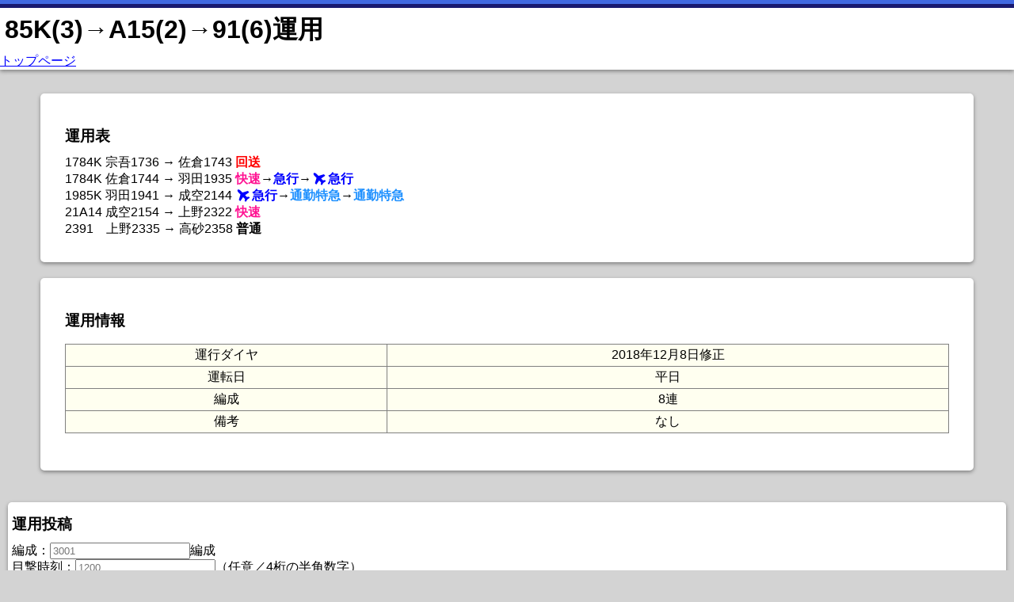

--- FILE ---
content_type: text/html; charset=UTF-8
request_url: https://nkth.info/unyo/input?unyo=w85K_3
body_size: 20042
content:
		<!DOCTYPE html>
	<html>
	<head>
		
<!--定数タグ-->
<meta charset="UTF-8">
<meta name="theme-color" content="#191970">
<meta name="msapplication-tilecolor" content="#191970">
<meta name="msapplication-tileimage" content="/assets/icon/icon.png">
<meta name="format-detection" content="telephone=no,address=no,email=no">
<meta name="twitter:site" content="@keiseipanda_bot">
<meta name="twitter:card" content="summary">
<meta property="og:site_name" content="四直運用資料室">
<meta property="og:image" content="https://nkth.info/assets/icon/icon.png">
<meta http-equiv="Content-Language" content="ja">
<link rel="stylesheet" href="/assets/style/allstyle.css">
<link rel="stylesheet" href="https://use.fontawesome.com/releases/v5.0.6/css/all.css">
<link rel="apple-touch-icon" href="/assets/icon/apple-touch-icon.png">
<link rel="icon" href="/assets/icon/favicon.png" sizes="192x192">
<script type="text/javascript" src="/assets/js/meta.js"></script>


<!--変数タグ-->
<meta name="viewport" content="width=device-width">
<title>四直運用資料室｜85K(3)→A15(2)→91(6)運用</title>
<meta property="og:title" content="四直運用資料室｜85K(3)→A15(2)→91(6)運用">
<meta name="description" content="85K(3)→A15(2)→91(6)運用の運用表、充当車両などの詳細。">
<meta property="og:description" content="85K(3)→A15(2)→91(6)運用の運用表、充当車両などの詳細。">
<meta property="og:url" content="https://nkth.info/unyo/input?unyo=w85K_3">

<!-- Global site tag (gtag.js) - Google Analytics -->
<script async src="https://www.googletagmanager.com/gtag/js?id=UA-111786232-2"></script>
<script>
  window.dataLayer = window.dataLayer || [];
  function gtag(){dataLayer.push(arguments);}
  gtag('js', new Date());

  gtag('config', 'UA-111786232-2');
</script>
		<style>
			body{
				background-color: lightgray;
				min-width: 500px;
			}
			header{
				background-color: white;
				box-shadow: 0 2px 5px gray;
			}
			hr+br{display: none;}
			h1{
				word-break: break-all;
			}
			h3{
				margin: 10px auto;
			}
			main section:first-of-type{
				overflow: hidden;
			}
			main section:first-of-type div{
				float: left;
				background-color: white;
				border-radius: 5px;
				padding: 2.5%;
				margin: 10px 2.5%;
				box-shadow: 0 2px 5px gray;
				width: 90%;
				-webkit-user-select: none;
				-moz-user-select: none;
				-ms-user-select: none;
				user-select: none;
			}
			main section:first-of-type table{
				border-collapse: collapse;
				border-radius: 5px;
				width: 100%;
			}
			main section:first-of-type table td{
				border: 1px solid gray;
			}
			main section:last-of-type{
				background-color: white;
				border-radius: 5px;
				padding: 5px;
				margin: 10px 10px;
				box-shadow: 0 2px 5px gray;
				width: ;
				-webkit-user-select: none;
				-moz-user-select: none;
				-ms-user-select: none;
				user-select: none;
			}
			main section:last-of-type table{
				border-collapse: collapse;
				border-radius: 5px;
				width: 100%;
			}
			main section:last-of-type table td{
				border: 1px solid gray;
			}
			table th{
				background-color: midnightblue;
				color: white;
				border: 1px solid gray;
			}
			i.fa-plane{transform: rotate(-135deg); margin-right: 0.2em;}
			span{
				font-weight: bold;
			}
			span.local{color: black;}
			span.local{color: black;}
			span.express{color: blue;}
			span.rapid{color: deeppink;}
			span.cexp{color: dodgerblue;}
			span.rexp{color: red;}
			span.gexp{color: green;}
			span.aexp{color: darkorange;}
			span.skyliner{color: navy;}
			span.meliner{color: indigo;}
			span.forward{color: white;color: red;}
			input[type="submit"]{
				width: 50%;
				margin: 10px auto;
				display: block;
			}
		</style>
	</head>
	<body class="ks">
	<header>
		<h1>85K(3)→A15(2)→91(6)運用</h1>
		<nav><a href="/">トップページ</a></nav>
	</header>
	<main>
		<section>
			<div><h3>運用表</h3>1784K 宗吾1736 → 佐倉1743 <span class="forward">回送</span><br />
1784K 佐倉1744 → 羽田1935 <span class="rapid">快速</span>→<span class="express">急行</span>→<span class="express"><i class="fas fa-plane"></i>急行</span><br />
1985K 羽田1941 → 成空2144 <span class="express"><i class="fas fa-plane"></i>急行</span>→<span class="cexp">通勤特急</span>→<span class="cexp">通勤特急</span><br />
21A14 成空2154 → 上野2322 <span class="rapid">快速</span><br />
2391　上野2335 → 高砂2358 <span class="local">普通</span><br />
</div>
			<div><h3>運用情報</h3><table>
				<tr><td>運行ダイヤ</td><td>2018年12月8日修正</td></tr>
				<tr><td>運転日</td><td>平日</td></tr>
				<tr><td>編成</td><td>8連</td></tr>
				<tr><td>備考</td><td>なし</td></tr>
			</table>
		</section>
		<section>
			<h3>運用投稿</h3>
			<form method="post">
				<input type="hidden" name="unyoid" value="w85K_3">
				<input type="hidden" name="href" value="">
				<input type="hidden" name="date" value="">
				編成：<input type="text" name="formation" placeholder="3001" list="ks8">編成<br>
				目撃時刻：<input type="text" name="sawtime" placeholder="1200">（任意／4桁の半角数字）<br>
				備考：<input type="text" name="note" placeholder="上り 津田沼駅にて">（任意／140字以内）<br>
				<input type="submit">
				<datalist id="ks4">
					<option value="3668">
					<option value="3516">
					<option value="3524">
					<option value="3536">
					<option value="3540">
				</datalist>
				<datalist id="ks6">
					<option value="3002">
					<option value="3003">
					<option value="3004">
					<option value="3005">
					<option value="3006">
					<option value="3007">
					<option value="3008">
					<option value="3009">
					<option value="3010">
					<option value="3011">
					<option value="3012">
					<option value="3013">
					<option value="3014">
					<option value="3015">
					<option value="3016">
					<option value="3017">
					<option value="3018">
					<option value="3019">
					<option value="3020">
					<option value="3021">
					<option value="3022">
					<option value="3023">
					<option value="3024">
					<option value="3025">
					<option value="3031">
					<option value="3032">
					<option value="3034">
					<option value="3039">
					<option value="3040">
					<option value="3828">
					<option value="3838">
					<option value="3648">
					<option value="3504&gt;3517">
					<option value="3520&lt;3549">
					<option value="3544&gt;3545">
					<option value="3548&lt;3509">
					<option value="3508&gt;3525">
					<option value="3528&lt;3553">
				</datalist>
				<datalist id="ks8">
					<option value="3001">
					<option value="3026">
					<option value="3027">
					<option value="3028">
					<option value="3029">
					<option value="3030">
					<option value="3033">
					<option value="3035">
					<option value="3036">
					<option value="3037">
					<option value="3038">
					<option value="3041">
					<option value="3042">
					<option value="3708">
					<option value="3718">
					<option value="3728">
					<option value="3758">
					<option value="3768">
					<option value="3788">
					<option value="3798">
					<option value="3818">
					<option value="3848">
					<option value="3858">
					<option value="3868">
					<option value="3408">
					<option value="3418">
					<option value="3428">
					<option value="3438">
					<option value="3448">
					<option value="3638">
					<option value="3658">
					<option value="3678">
					<option value="3688">
				</datalist>
				<datalist id="ksSA">
					<option value="3051">
					<option value="3052">
					<option value="3053">
					<option value="3054">
					<option value="3055">
					<option value="3056">
					<option value="3001">
					<option value="3026">
					<option value="3027">
					<option value="3028">
					<option value="3029">
					<option value="3030">
					<option value="3033">
					<option value="3035">
					<option value="3036">
					<option value="3037">
					<option value="3038">
					<option value="3041">
					<option value="3042">
				</datalist>
				<datalist id="ksAE">
					<option value="AE1">
					<option value="AE2">
					<option value="AE3">
					<option value="AE4">
					<option value="AE5">
					<option value="AE6">
					<option value="AE7">
					<option value="AE8">
					<option value="AE9">
				</datalist>
				<datalist id="hs8">
					<option value="7308">
					<option value="7318">
					<option value="7808">
					<option value="7818">
					<option value="7828">
					<option value="7501">
					<option value="7502">
					<option value="7503">
					<option value="9108">
					<option value="9118">
					<option value="9128">
					<option value="9201">
					<option value="9808">
				</datalist>
				<datalist id="aa8">
					<option value="5501">
					<option value="5502">
					<option value="5503">
					<option value="5504">
					<option value="5505">
					<option value="5506">
					<option value="5507">
					<option value="5508">
					<option value="5509">
					<option value="5510">
					<option value="5511">
					<option value="5512">
					<option value="5513">
					<option value="5514">
					<option value="5515">
					<option value="5516">
					<option value="5517">
					<option value="5518">
					<option value="5519">
					<option value="5520">
					<option value="5521">
					<option value="5522">
					<option value="5523">
					<option value="5524">
					<option value="5525">
					<option value="5526">
					<option value="5527">
					<option value="5301">
					<option value="5302">
					<option value="5303">
					<option value="5304">
					<option value="5305">
					<option value="5306">
					<option value="5307">
					<option value="5308">
					<option value="5309">
					<option value="5310">
					<option value="5311">
					<option value="5312">
					<option value="5313">
					<option value="5314">
					<option value="5315">
					<option value="5316">
					<option value="5317">
					<option value="5318">
					<option value="5319">
					<option value="5320">
					<option value="5321">
					<option value="5322">
					<option value="5323">
					<option value="5324">
					<option value="5325">
					<option value="5326">
					<option value="5327">
				</datalist>
			</form>
			<ul>
				<li>3500形の編成表記について
					<p>上野方から2+4の場合：「(上野方先頭車の車番)<span style="color:red;">&lt;</span>(成田方先頭車の車番)」<br>上野方から4+2の場合：「(上野方先頭車の車番)<span style="color:red;">&gt;</span>(成田方先頭車の車番)」<br>上野方から2+4+2の場合：「(上野方先頭車の車番)<span style="color:red;">&lt;</span>(上野方先頭車の車番)<span style="color:red;">&gt;</span>(成田方先頭車の車番)」<br>として頂くようお願いします。</p>
				</li>
				<li>このページは、運用情報の目撃を投稿するためのページです。</li>
				<li>現在、一部機能を実験的に公開しています。</li>
				<li>エラーとかが出たらスクショしてTwitterに送ってください。</li>
				<li>投稿した運用は削除できません。入力ミスがあった場合は、編成欄に「xx:xxの投稿は入力ミスです」と書いて投稿してください。</li>
			</ul>
								<table>
						<tr>
							<th>日時</th>
							<th>編成</th>
							<th>備考</th>
						</tr>
												<tr deta-isdelete="0" deta-isadmin="0">
							<td>2019-10-25 21:43:00</td>
							<td>3026</td>
							<td></td>
						</tr>
												<tr deta-isdelete="0" deta-isadmin="0">
							<td>2019-10-23 21:12:00</td>
							<td>3758</td>
							<td></td>
						</tr>
												<tr deta-isdelete="0" deta-isadmin="0">
							<td>2019-10-15 18:15:00</td>
							<td>3848</td>
							<td></td>
						</tr>
												<tr deta-isdelete="0" deta-isadmin="0">
							<td>2019-10-11 20:09:00</td>
							<td>3848</td>
							<td>三田 通勤特急京成本線経由成田空港行き</td>
						</tr>
												<tr deta-isdelete="0" deta-isadmin="0">
							<td>2019-09-30 20:08:00</td>
							<td>3868</td>
							<td></td>
						</tr>
												<tr deta-isdelete="0" deta-isadmin="0">
							<td>2019-09-25 17:56:00</td>
							<td>3848</td>
							<td></td>
						</tr>
												<tr deta-isdelete="0" deta-isadmin="0">
							<td>2019-09-24 18:16:00</td>
							<td>3848</td>
							<td></td>
						</tr>
												<tr deta-isdelete="0" deta-isadmin="0">
							<td>2019-09-19 20:09:00</td>
							<td>3788</td>
							<td>三田</td>
						</tr>
												<tr deta-isdelete="0" deta-isadmin="0">
							<td>2019-09-18 20:10:00</td>
							<td>3788</td>
							<td>三田 通勤特急京成本線経由成田空港行き 2分遅延</td>
						</tr>
												<tr deta-isdelete="0" deta-isadmin="0">
							<td>2019-09-12 20:10:00</td>
							<td>3858</td>
							<td>三田 通勤特急京成本線経由成田空港行き 2分遅延</td>
						</tr>
												<tr deta-isdelete="0" deta-isadmin="0">
							<td>2019-08-30 18:00:00</td>
							<td>3758</td>
							<td></td>
						</tr>
												<tr deta-isdelete="0" deta-isadmin="0">
							<td>2019-08-29 22:41:00</td>
							<td>3858</td>
							<td></td>
						</tr>
												<tr deta-isdelete="0" deta-isadmin="0">
							<td>2019-08-09 21:09:00</td>
							<td>3768</td>
							<td></td>
						</tr>
												<tr deta-isdelete="0" deta-isadmin="0">
							<td>2019-08-05 18:16:00</td>
							<td>3728</td>
							<td></td>
						</tr>
												<tr deta-isdelete="0" deta-isadmin="0">
							<td>2019-07-23 18:17:00</td>
							<td>3728</td>
							<td></td>
						</tr>
												<tr deta-isdelete="0" deta-isadmin="0">
							<td>2019-07-17 21:10:00</td>
							<td>3030</td>
							<td></td>
						</tr>
												<tr deta-isdelete="0" deta-isadmin="0">
							<td>2019-07-10 20:09:00</td>
							<td>3858</td>
							<td>三田</td>
						</tr>
												<tr deta-isdelete="0" deta-isadmin="0">
							<td>2019-07-02 18:15:00</td>
							<td>3818</td>
							<td></td>
						</tr>
												<tr deta-isdelete="0" deta-isadmin="0">
							<td>2019-06-28 22:28:00</td>
							<td>3029</td>
							<td></td>
						</tr>
												<tr deta-isdelete="0" deta-isadmin="0">
							<td>2019-06-25 21:01:00</td>
							<td>3758</td>
							<td></td>
						</tr>
												<tr deta-isdelete="0" deta-isadmin="0">
							<td>2019-06-21 18:17:00</td>
							<td>3035</td>
							<td></td>
						</tr>
												<tr deta-isdelete="0" deta-isadmin="0">
							<td>2019-05-31 22:28:00</td>
							<td>3027</td>
							<td></td>
						</tr>
												<tr deta-isdelete="0" deta-isadmin="0">
							<td>2019-05-24 20:10:00</td>
							<td>3030</td>
							<td></td>
						</tr>
												<tr deta-isdelete="0" deta-isadmin="0">
							<td>2019-05-22 18:53:00</td>
							<td>3027</td>
							<td></td>
						</tr>
												<tr deta-isdelete="0" deta-isadmin="0">
							<td>2019-04-17 18:05:00</td>
							<td>3042</td>
							<td></td>
						</tr>
												<tr deta-isdelete="0" deta-isadmin="0">
							<td>2019-04-15 20:10:00</td>
							<td>3868</td>
							<td>北行　三田2番線にて</td>
						</tr>
												<tr deta-isdelete="0" deta-isadmin="0">
							<td>2019-04-05 23:21:00</td>
							<td>3858</td>
							<td>快速上野ゆき　日暮里時点で列番91に</td>
						</tr>
												<tr deta-isdelete="0" deta-isadmin="0">
							<td>2019-04-04 20:53:00</td>
							<td>3036</td>
							<td>下り 船橋</td>
						</tr>
												<tr deta-isdelete="0" deta-isadmin="0">
							<td>2019-04-02 18:18:00</td>
							<td>3418</td>
							<td></td>
						</tr>
												<tr deta-isdelete="0" deta-isadmin="0">
							<td>2019-03-04 19:46:00</td>
							<td>3038</td>
							<td></td>
						</tr>
												<tr deta-isdelete="0" deta-isadmin="0">
							<td>2019-02-22 18:17:00</td>
							<td>3788</td>
							<td></td>
						</tr>
												<tr deta-isdelete="0" deta-isadmin="0">
							<td>2018-12-28 18:06:00</td>
							<td>3001</td>
							<td></td>
						</tr>
												<tr deta-isdelete="0" deta-isadmin="0">
							<td>2018-12-25 17:42:00</td>
							<td>3448</td>
							<td></td>
						</tr>
												<tr deta-isdelete="0" deta-isadmin="0">
							<td>2018-12-20 20:44:00</td>
							<td>3052</td>
							<td>京成津田沼</td>
						</tr>
												<tr deta-isdelete="0" deta-isadmin="0">
							<td>2018-12-17 18:16:00</td>
							<td>3708</td>
							<td></td>
						</tr>
												<tr deta-isdelete="0" deta-isadmin="0">
							<td>2018-12-14 17:44:00</td>
							<td>3029</td>
							<td>上り佐倉駅発車</td>
						</tr>
											</table>		</section>
	</main>
	<footer>
	<hr><hr>
	-<a href="/">top</a>- -<a href="https://mobile.twitter.com/keiseipanda_bot">Twitter</a>-
	<br>© 2017-2026	Sugar__Salt All Rights Reserved.</footer>
	</body>
	</html>
	


<!--
<form method="post">
<table id="for" class="input">
	<tbody>
		<tr>
			<td rowspan="3">A01</td>
			<td>
				<div>
					<span class="f">3001</span>
					<span class="time">3056</span>
				</div>
				<div>
					<span class="f">3056</span>
					<span class="time">3056</span>
				</div>
			</td>
			<td>
				<a href="input?unyo=wA01_1">詳細</a>
			</td>
		</tr>
		<tr>
			<td>
				<div>
					<span class="f">3026</span>
				</div>
			</td>
			<td>
				<a href="input?unyo=wA01_1">詳細</a>
			</td>
		</tr>
		<tr>
			<td>
				<div>
					<span class="f">3026</span>
				</div>
			</td>
			<td>
				<a href="input?unyo=wA01_1">詳細</a>
			</td>
		</tr>
	</tbody>
	<tbody>
		<tr>
			<td rowspan="2">A01</td>
			<td>
				<div>
					<span class="f">3001</span>
					<span class="time">3056</span>
				</div>
				<div>
					<span class="f">3056</span>
					<span class="time">3056</span>
				</div>
			</td>
			<td>
				<a href="input?unyo=wA01_1">詳細</a>
			</td>
		</tr>
		<tr>
			<td>
				<div>
					<span class="f">3026</span>
				</div>
			</td>
			<td>
				<a href="input?unyo=wA01_1">詳細</a>
			</td>
		</tr>
	</tbody>
	<tbody>
		<tr>
			<td rowspan="2">A01</td>
			<td>
				<div>
					<span class="f">3001</span>
					<span class="time">3056</span>
				</div>
				<div>
					<span class="f">3056</span>
					<span class="time">3056</span>
				</div>
			</td>
			<td>
				<a href="input?unyo=wA01_1">詳細</a>
			</td>
		</tr>
		<tr>
			<td>
				<div>
					<span class="f">3026</span>
				</div>
			</td>
			<td>
				<a href="input?unyo=wA01_1">詳細</a>
			</td>
		</tr>
	</tbody>
</table>
<select>
	<option>-</option>
	<option>0</option>
	<option>1</option>
	<option>2</option>
	<option>3</option>
	<option>4</option>
	<option>5</option>
	<option>6</option>
	<option>7</option>
	<option>8</option>
	<option>9</option>
	<option>A</option>
	<option>B</option>
	<option>H</option>
	<option>S</option>
	<option>K</option>
	<option>T</option>
	<option>N</option>
	<option>F</option>
	<option>試</option>
	<option>回</option>
</select>
<select>
	<option>-</option>
	<option>0</option>
	<option>1</option>
	<option>2</option>
	<option>3</option>
	<option>4</option>
	<option>5</option>
	<option>6</option>
	<option>7</option>
	<option>8</option>
	<option>9</option>
	<option>A</option>
	<option>B</option>
	<option>H</option>
	<option>S</option>
	<option>K</option>
	<option>T</option>
	<option>N</option>
	<option>F</option>
	<option>試</option>
	<option>回</option>
</select>
<select>
	<option>-</option>
	<option>0</option>
	<option>1</option>
	<option>2</option>
	<option>3</option>
	<option>4</option>
	<option>5</option>
	<option>6</option>
	<option>7</option>
	<option>8</option>
	<option>9</option>
	<option>A</option>
	<option>B</option>
	<option>H</option>
	<option>S</option>
	<option>K</option>
	<option>T</option>
	<option>N</option>
	<option>F</option>
	<option>試</option>
	<option>回</option>
</select>
<select>
	<option>-</option>
	<option>H</option>
	<option>K</option>
	<option>T</option>
	<option>N</option>
	<option>F</option>
</select>←代走等-->


--- FILE ---
content_type: text/css
request_url: https://nkth.info/assets/style/allstyle.css
body_size: 8530
content:
@charset "utf-8";
*{
	max-height: 9999999px;/*Android文字大きくなる対策（多分viewport指定ミス…）*/
	word-break: break-all;/*強制改行してはみ出さないようにする　長いURL等　不具合あったら外す*/
	}
html{scroll-behavior:smooth;}
body{
	font-family: /*'Helvetica','Arial',YuGothic,'Yu Gothic','Hiragino Kaku Gothic ProN','ヒラギノ角ゴ ProN W3','メイリオ', Meiryo,sans-serif;*//*Gidole,'Hiragino Kaku Gothic ProN', 'ヒラギノ角ゴ ProN W3', Meiryo, メイリオ, Osaka, 'MS PGothic', arial, helvetica, sans-serif;font-family: */'Helvetica Neue','Helvetica','Avenir Next','Arial','Hiragino Kaku Gothic ProN','ヒラギノ角ゴ ProN W3','ヒラギノ角ゴシック','Hiragino Sans',YuGothic,'Yu Gothic',sans-serif;
	padding: 0;
	margin: 0;
	-webkit-text-size-adjust: none;
	-moz-text-size-adjust: none;
	text-size-adjust: none;
}
div,header,main,footer,section,nav,aside{
	display: block;
	padding: 0;
	margin: 0;
}
header{
	background-color: white;
}
footer{
	text-align: center;
	background-color: white;
}
i.fa-plane{transform: rotate(-135deg); margin-right: 0.2em;}
header{
	border-top: 5px solid royalblue;
}
a.title,a.blog_title,a.small_title{
	display: block;
	padding: 0.5em;
	color: black;
	text-decoration: none;
	font-weight: bold;
}
a.title{
	font-size: 2em;
}
a.small_title{
	font-size: 1em;
	padding-bottom: 0;
	background: linear-gradient(lightcyan 50%, transparent 100%);
}
a.blog_title{
	font-size: 2em;
	line-height: 1em;
	padding-top: 0;
	letter-spacing: 0.8em;
}
a.blog_title+a.title{
	display: none;
}
h1.subtitle{
	margin: 1.5em auto 0.5em;
	width: 80%;
	padding: 0.25em;
	line-height: 1em;
	background: linear-gradient(transparent 60%, skyblue 60%);
	font-weight: normal;
}
h1:first-child{
	border-top: 5px solid midnightblue;
	margin: 0;
	padding: 0.2em;
}
a{color: blue;}
img{
	max-width: 360px;
	width: 100%;
	display: block;
	margin: 10px auto;
	box-sizing: border-box;
	border: 1px solid gray;
}
img:hover{cursor: pointer;}
img.nolink:hover{cursor: default;}
header>img{
	max-width: 100%;
	width: 100%;
	height: 10em;
	object-fit: cover;
	margin: 0;
	border: none;
}
header>nav.common{
	display: flex;
	flex-wrap: wrap;
	background-color: white;
	overflow: hidden;
}
header>nav.common>a{
	display: block;
	box-sizing: border-box;
	width: 6.5em;
	flex-grow: 1;
	padding: 0.5em 0;
	margin: -1px;
	border: 1px solid white;
	text-align: center;
	background-color: gray;
	color: white;
}
header>nav.common>a:hover{
	opacity: 0.8;
}
aside section.menu,
aside section.side_new_blog{
	display: none;
}
aside section h3{
	display: none;
}
@media (min-width: 600px) {
	aside{
		margin-top: 3em;
		padding-bottom: 2em;
		float: left;
		width: 25%;
		border-right: 1px solid gray;
		box-sizing: border-box;
	}
	aside+main{
		float: right;
		width: 75%;
	}
	aside section.menu,
	aside section.side_new_blog{
		display: block;
	}
	aside section h3{
		display: block;
	}
}
aside section.link a::after{
	content: "\A";
	white-space: pre;
}
aside section{
	padding: 1em 0;
	margin: 0 1em;
}
aside section:nth-last-child(n+2){
	border-bottom: 1px solid gray;
}
aside section.menu a{
	display: list-item;
}
aside section.side_new_blog a,
aside section.side_new_blog span{
	display: block;
	margin-left: 2em;
}
aside section.side_new_blog span{
	font-size: 0.8em;
	padding-bottom: 1em;
}
aside section.side_new_blog span:nth-last-of-type(n+2){
	border-bottom: 1px solid gray;
}
aside section.share ul{
	display: flex;
	padding: 0;
	flex-wrap: wrap;
	justify-content: center;
}
@media (min-width: 600px) {
	aside section.share ul{
		justify-content: flex-start;
	}
}
aside section.share li{
	display: block;
	width: 40px;
	height: 40px;
	line-height: 40px;
	font-size: 20px;
	text-align: center;
	margin: 7.5px;
	position: relative;
}
aside section.share li a{
	color: white;
	display: block;
	width: 100%;
	height: 100%;
	line-height: 40px;
	text-align: center;
	border-radius: 50%;
	overflow: hidden;
}
aside section.share li a img{
	margin: 0;
	width: 100%;
	border: none;
}
aside section.share li.share_twitter a{background-color: deepskyblue;}
aside section.share li.share_facebook a{background-color: navy;}
aside section.share li.share_pocket a{background-color: red;}
aside section.share li.share_line a{
	background-color: white;
	box-sizing: border-box;
	border: 7px solid limegreen;
	overflow: visible;
	line-height: 40px;
}
aside section.share li.share_line i{
	margin: -5px -2.5px;
}
aside section.share li.share_line i::before{
	font-size: 35px;
	color: limegreen;
	background-color: transparent;
}
aside section.share li a::after{
	display: none;/*target_blank対策*/
}
@media (min-width: 600px) {
	aside section.share li::after{
		content: "aa";
		position: absolute;
		top: 8px;
		left: 32px;
		line-height: 1.5em;
		z-index: 10;
		color: white;
		display: none;
		font-size: 80%;
		padding: 0 0.2em;
		border-radius: 0.2em;
		font-weight: bold;
		word-break: normal;
	}
	aside section.share li:hover::after{
		display: block;
	}
	aside section.share li.share_facebook::after{
		content: "Facebook";
		background-color: navy;}
	aside section.share li.share_twitter::after{
		content: "Twitter";
		background-color: deepskyblue;}
	aside section.share li.share_line::after{
		content: "LINE";
		background-color: limegreen;}
	aside section.share li.share_hatena::after{
		content: "はてなブックマーク";
		width: 9em;
		background-color: #00a4de;}
	aside section.share li.share_pocket::after{
		content: "Pocket";
		background-color: red;}
}
footer{
	clear: both;
}
main h2::before{
	content: "";
	display: inline-block;
	box-sizing: border-box;
	width: 0;
	height: 0;
	background-color: royalblue;
	border: 0.4em solid royalblue;
	border-radius: 0.4em;
	margin-right: 0.2em;
}
main section{
	padding: 1.25em;
}
main section>h2{
	margin: 0.5em 0;
	border-bottom: 1px solid gray;
}
section.new_blog>a{
	text-decoration: none;
	display: block;
	color: black;
	padding: 1em 0 0;
	margin: 0 2em;
	background-color: whitesmoke;
	overflow: hidden;
}
section.new_blog>a:hover{
	text-decoration: underline;
}
section.new_blog>a>h3{
	margin: 0;
	padding: 0;
}
section.new_blog>a>span{
	display: block;
	color: gray;
	font-size: 80%;
}
section.new_blog>a>img{
	width: 160px;
	float: right;
	margin: 0 0.2em;
}
@media (max-width: 500px) {
	section.new_blog>a>img{
		width: 80%;
		margin: 0 auto;
		float: none;
	}
}
section.new_blog>a>p{
	margin: 0.5em 0;
}
section.new_blog>div{
	padding: 0 0 1em;
	margin: 0 2em;
	border-bottom: 1px solid gray;
}
section.new_blog>div>a{
	color: slategray;
}
#link_to_nextpage>span{
	display: block;
	margin-left: auto;
	margin-right: 2em;
	width: 6em;
}
#link_to_nextpage>a{
	display: block;
	background-color: dodgerblue;
	color: white;
	font-size: 1.2em;
	width: 6em;
	margin: 1em auto;
	text-align: center;
	border-radius: 0.2em;
	line-height: 2.2em;
	padding: 0;
	position: relative;
}
#link_to_nextpage>a::after{
	position: absolute;
	top: 0.05em;
	right: -2.05em;
	content: "";
	width: 0;
	height: 0;
	border: 1.05em solid transparent;
	border-left: 1.05em solid dodgerblue;
	display: block;
}
#link_to_otherpage{
	display: flex;
	justify-content: center;
}
#link_to_otherpage a{
	display: block;
	background-color: dodgerblue;
	width: 2em;
	height: 2em;
	line-height: 2em;
	text-align: center;
	color: white;
	border-radius: 0.2em;
	margin: 0.5em;
}
#link_to_otherpage.now_index>a[href="./"]{background-color: lightskyblue;}
#link_to_otherpage.now_1>a[href="./1"]{background-color: lightskyblue;}
#link_to_otherpage.now_2>a[href="./2"]{background-color: lightskyblue;}
#link_to_otherpage.now_3>a[href="./3"]{background-color: lightskyblue;}
#link_to_otherpage.now_4>a[href="./4"]{background-color: lightskyblue;}
#link_to_otherpage.now_5>a[href="./5"]{background-color: lightskyblue;}
#link_to_otherpage.now_6>a[href="./6"]{background-color: lightskyblue;}
#link_to_otherpage.now_7>a[href="./7"]{background-color: lightskyblue;}
#link_to_otherpage.now_8>a[href="./8"]{background-color: lightskyblue;}
#link_to_otherpage.now_9>a[href="./9"]{background-color: lightskyblue;}

table{
	border-collapse: collapse;
	margin: 1em auto;
	border: 1px solid gray;
}
tr{
	border-bottom: 1px solid gray;
}
th{
	background-color: midnightblue;
	color: white;
	border: 1px solid white;
	text-align: center;
	padding: 0.2em 0.1em;
}
td{
	background-color: ivory;
	text-align: center;
	padding: 0.2em 0.1em;
}
span.img_after{
	text-align: center;
	display: block;
}
span.img_after::before{
	content: "▲";
}
dt::before {
	content:'\f0da';
	font-family:'Font Awesome 5 Free';
	font-weight: 900;
}


--- FILE ---
content_type: application/javascript
request_url: https://nkth.info/assets/js/meta.js
body_size: 2824
content:
//imgタグをクリックすると拡大
//class="nolink"で除外
document.addEventListener("DOMContentLoaded", function () {
	const img = document.getElementsByTagName('img');
	let i = 0;
	while(i < img.length) {
		if (!img[i].classList.contains('nolink')&&!img[i].parentNode.tagName.toLowerCase()=='a') {
			img[i].addEventListener('click', function() {
				location.href = this.src;
			});
		}
		i=i+1;
	}
});
//querySelectorAllの代替（.map()等使用可能）
const getElList = (selector, parent=document) => [...parent.querySelectorAll(selector)]
//querySelectorのエイリアス
const getEl = (selector, parent=document) => parent.querySelector(selector)
//要素の配列を生成して返す
//引数:
//要素[i]の子要素がchildren[i]になる
const newElList = ({children, ...other} = {}) => {
	return children.map(child=>newEl({children: child, ...other}))
}
//要素を生成して返す
const newEl = ({tag='div', children, attr, style, event} = {}) => {
	//新しい要素を作成
		const el = document.createElement(tag)
		//子要素を挿入
		for (const child of Array.isArray(children)?children:[children]) {
			if (child instanceof Element || child instanceof HTMLDocument) {
				el.appendChild(child)
			} else {
				el.insertAdjacentHTML('beforeend', child)
			}
		}
		//属性を設定
		for (const [key, value] of Object.entries(attr||{})) {
			if (key=='id') {//id
				el.id = value
			} else if (key=='class') {//class - リストで渡された場合は一つずつ追加
				for (const cls of Array.isArray(value)?value:value.split(' ')) {
					el.classList.add(cls)
				}
			} else {
				el.setAttribute(key, value)
			}
		}
		//cssを設定
		for (const [key, value] of Object.entries(style||{})) {
			el.style[key] = value
		}
		//eventを設定
		for (const [key, value] of Object.entries(event||{})) {
			el.addEventListener(key, value)
		}
		return el
}
//1.テンプレートで呼び出し
//s`<a href="${Array}">${Array}</a>`
//-><a href="${Array[0]}">${Array[0]}</a><a href="${Array[1]}">${Array[2]}</a>...
//連結された文字列を返す
//2.関数で呼び出し
//obj = [{A: '--', B: '--'}, {A: '--', B: '--'}, ...]
//s(Array)`<a href="${'A'}">${'B'}</a>`
//-><a href="${Array[0].A}">${Array[0].B}</a><a href="${Array[1].A}">${Array[2].B}</a>...
const s = (...arg) => {
	if (Array.isArray(arg)&&arg[0].raw&&Array.isArray(arg[0])) {
		const [{raw:raws}, ...subs] = arg
		const l = subs.reduce((b, cur)=>b<cur.length?cur.length:b,0)
		let str = ''
		for (let i = 0; i < l; i++) {
			let j = 0
			for(let s of raws) {
				str += s + (j<subs.length?(i<subs[j].length?subs[j][i]:''):'')
				j++
			}
		}
		return str
	} else {
		return function({raw:raws}, ...subs) {
			let str = ''
			for (const obj of arg[0]) {
				let j = 0
				for(let s of raws) {
					str += s + (j<subs.length?(obj[subs[j]]):'')
					j++
				}
			}
			return str
		}
	}
}
